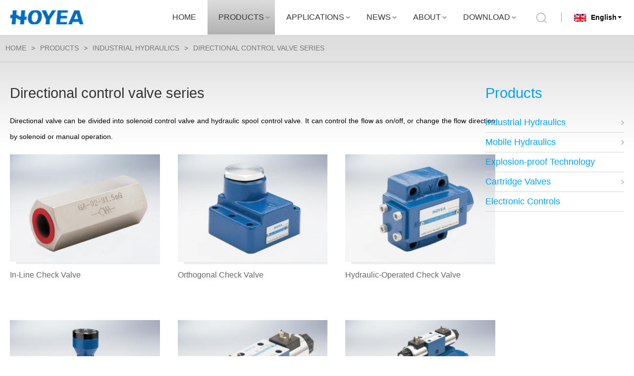

--- FILE ---
content_type: text/html; charset=utf-8
request_url: https://www.hoyea.com/industrial-hydraulic-pressure/directional-control-valve-series/
body_size: 7093
content:
<!DOCTYPE html>
<html lang="zh-CN">
<head>
    <title>China Directional control valve series Manufacturers, Suppliers - HOYEA factory</title>
    <meta name="keywords" content="Directional control valve series, Buy, China, Manufacturers, Suppliers, Factory, High Quality, Brands, Made in China" />
    <meta name="description" content="China HOYEA factory is one of the best Directional control valve series Manufacturers and Suppliers. Buy High Quality Directional control valve series, choose HOYEA Brands, Made in China. The products include conventional hydraulic valves, proportional valves, cartridge valves, flow limiting valves, explosion-proof valves and proportional solenoids, internal gear pumps and pneumatic components." />
    <script>var inquirySummitType = 0;var inquiryLocation = "success.html";</script>
<link rel="canonical" href="https://www.hoyea.com/industrial-hydraulic-pressure/directional-control-valve-series/" />
<link rel="icon" type="image/x-icon" href="//d.hzytb.com/images/20230103/141508/881580.png" type="image/x-icon">
<link rel="shortcut icon" type="image/x-icon" href="//d.hzytb.com/images/20230103/141508/881580.png" type="image/x-icon">

<meta charset="UTF-8" />
<meta http-equiv="X-UA-Compatible" content="IE=edge" />
<meta name="viewport" content="width=device-width, initial-scale=1.0" />
<link href="/templates/9003/css/global.css" rel="stylesheet" type="text/css" />
<link href="/templates/9003/css/animate.min.css" rel="stylesheet" >
<link href="/templates/9003/css/idangerous.swiper.css" rel="stylesheet" type="text/css" />
<link href="/templates/9003/css/style.css?v=1.5" rel="stylesheet">
<link href="/templates/9003/css/ues-base.css" rel="stylesheet" type="text/css" />
<!--[if lt IE 9]>
<script src="https://cdn.jsdelivr.net/npm/html5shiv@3.7.3/dist/html5shiv.min.js"></script>
<script src="https://cdn.jsdelivr.net/npm/respond.js@1.4.2/dest/respond.min.js"></script>
<![endif]-->
<link rel="stylesheet" href="/templates/9003/css/smoothproducts.css">
<script src="/static/js/layui/layui.js"></script>
<style>
.foot-desc-box {display:none;}
.language .lang-cont {
	height: auto;
}

.header .logo {
	padding-top: 17px;
}

.header .logo img {
	max-height: 36px;
}

.contact01 .fadeInRight {
	width: 49%;
}

.contact01 .fadeInRight .ues-inquiry-form .form-item textarea, .contact01 .fadeInRight .ues-inquiry-form .form-item input {
	width: 100%;
}

.ues-inquiry-form .form-item img {
	height: 38px;
}

.fadeInRight {
	z-index: 9;
	width: 280px;
}

.footer .fmain .fnav {
	width: 55%
}
	/*
	.footer .fmain .fnav ul li dl a {font-size:18px;}
	.footer .fmain .fnav ul li ol a span {font-size:16px;}
	.footer .fmain .fnav ul li ol a {font-size:16px;}*/
.footer .fmain .fnav ul li {
	padding-left: 20px;
}

.footer .fmain .fcontact {
	width: 25%
}

.footer .fmain .fnav {
	width: 75%;
}

.footer .fmain .fnav ul li {
	width: auto;
}

.footer .fmain .fnav ul li:nth-child(1) {
	width: 30%;
}

.footer .fmain .fnav ul li:nth-child(2) {
	width: 26%;
}

.footer .fmain .fnav ul li:nth-child(3) {
	width: 20%;
}

.home3 .title a.more {
	padding: 0 10px;
	width: auto;
}

.proCon .op h2 {
	border-bottom: 1px #ccc solid;
	margin-bottom: 20px;
	padding-bottom: 10px;
	color: #00a5eb;
}

.pagination > li > a, .pagination > li > span {
	position: relative;
	float: left;
	padding: 6px 12px !important;
	line-height: 1.42857;
	text-decoration: none;
	background-color: white;
	border: 1px solid #dddddd;
	margin-left: -1px;
}

.pagination > li {
	display: inline;
	border: none !important;
}

.fcontact span {
	font-size: 18px !important
}

.contact li {
	font-size: 16px !important
}

.products ul li dl {
		/*box-shadow:none !important;*/
}

.products ul li {
	height: 300px;
}


.honor .listPic ul li dl {
	overflow: hidden !important;
	position: relative !important;
	margin-bottom: 5px !important;
	border: #eee solid 3px !important;
}

.dl_class {
	height: 600px !important;
}

.certification-box .clearfix li {
	border-bottom: #e0e0e0 solid 1px  !important;
	overflow: hidden  !important;
}

.certification-box .baguetteBox li {
	border-bottom: none !important
}

.certification-box .clearfix  li a {
	line-height: 38px !important;
	position: relative !important;
	display: block
}

.box p {
	margin-bottom: 25px;
}


.honor .listPic ul li h3 {
	font-size: 15px !important;
}

.header .nav>ul>li.nav-DOWNLOAD  .subnav{right:0;transform:translate(15%,0);}

/*适配*/
@media (max-width: 1500px) {
	.header .nav>ul>li>a {
		padding: 0 38px;
	}

	.header .nav>ul>li>a.tit::before, .header .nav>ul>li>a.proTit::before {
		right: 23px;
	}

	.header .nav>ul>li .subnav {
		transform: translate(-40%,0) !important;
	}
}
@media screen and (max-width: 1441px) {
	.wrap {
		width: 100%;
		padding: 0 20px;
	}

	.contact01 .fadeInLeft {
		width: 50%;
	}

	.contact01 .wrap {
		width: 96%;
	}

	.history .wrap {
		width: 95%;
	}

	.fadeInLeft {
		width: 78%
	}

	.footer .fmain .fnav ul li ol a {
		font-size: 14px  !important;
	}

	.footer .fmain .fnav ul li ol a span {
		font-size: 14px  !important;
	}

	.contact li {
		font-size: 14px !important;
	}

	.header .nav>ul>li>a {
		padding: 0 32px;
	}
	.header .nav>ul>li>a.tit::before, .header .nav>ul>li>a.proTit::before {
		right:16px;
	}
	.header .nav>ul>li .subnav {
		transform: translate(-40%,0) !important;
		font-size: 14px;
	}
	.pagination-container {
		position: relative;
		right: 22%;
	}
}
@media (max-width: 1383px) {
	.header .nav>ul>li>a {
		padding: 0 22px;
	}
	.header .nav>ul>li>a.tit::before, .header .nav>ul>li>a.proTit::before {
		right:10px;
	}
}
@media (max-width: 1340px) {
	.fadeInLeft {
		width: 95%;
	}

	.contact01 .fadeInLeft {
		width: 50%;
	}
	.fadeInLeft {
		width: 100%
	}
}
@media screen and (max-width: 1103px) {
	.wrap {
		width: 100%;
		padding: 0 20px;
	}

	.footer .fmain .fcontact {
		width: 100%
	}
	.header .nav>ul>li>a {
		padding: 0 22px;
	}
}
@media screen and (max-width: 1000px) {
	.fadeInRight {
		visibility: unset !important;
	}

	.application .box ul li h3 {
		font-size: 14px;
		margin: 10px 0 20px;
		word-break: keep-all;
		white-space: nowrap;
		overflow: hidden;
		text-overflow: ellipsis;
	}

	.header .nav ul li .subnav a {
		width: 100% !important;
	}
}
@media screen and (max-width: 797px) {

	.four_dl {
		margin-top: 18px !important;
	}
}
</style>
</head>

<body>
<div class="header">
    <div class="logo"><a href="/"><img src="//d.hzytb.com/images/20230411/151542/589308.png" alt="NINGBO HOYEA MACHINERY MANUFACTURE CO.,LTD"></a></div>
    <div class="headRight">
        <div class="nav">
            <ul>
                                <li class=" nav-HOME"><a class="" href="/">HOME</a>
                                </li>
                                <li class=" focus nav-PRODUCTS"><a class="proTit" href="/products.html">PRODUCTS</a>
                                </li>
                                <li class=" nav-APPLICATION"><a class="tit" href="/application/12501.html">APPLICATIONS</a>
                                    <div class="subnav">
                                                <a href="/applicationeningeering/13592.html" title="Eningeering Machinery">Eningeering Machinery</a>
                                                <a href="/applicationmining/13593.html" title="Mining Machinery">Mining Machinery</a>
                                                <a href="/applicationcleaning/13594.html" title="Cleaning Equipment">Cleaning Equipment</a>
                                                <a href="/applicationagricultural/13595.html" title="Agricultural Machinery">Agricultural Machinery</a>
                                                <a href="/applicationmarine/13596.html" title="Marine Machinery">Marine Machinery</a>
                                                <a href="/applicationrubberplastic/13597.html" title="Rubber&amp;Plastic Machines">Rubber&amp;Plastic Machines</a>
                                            </div>
                                </li>
                                <li class=" nav-NEWS"><a class="tit" href="/news.html">NEWS</a>
                                    <div class="subnav">
                                                <a href="/news/1948.html" title="Company News">Company News</a>
                                                <a href="/news/1949.html" title="Industry News">Industry News</a>
                                                <a href="/news/1950.html" title="Exhibition Information">Exhibition Information</a>
                                            </div>
                                </li>
                                <li class=" nav-ABOUT US"><a class="tit" href="/about.html">ABOUT</a>
                                    <div class="subnav">
                                                <a href="/about-13598.html" title="About Hoyea">About Hoyea</a>
                                                <a href="/about-13599.html" title="Plants And Equipments">Plants And Equipments</a>
                                                <a href="/about-13600.html" title="Patents And Certificates">Patents And Certificates</a>
                                                <a href="/about-13601.html" title="Jobs">Jobs</a>
                                                <a href="/about-13602.html" title="Contact Us">Contact Us</a>
                                            </div>
                                </li>
                                <li class=" nav-DOWNLOAD"><a class="tit" href="/download.html">DOWNLOAD</a>
                                    <div class="subnav">
                                                <a href="/download-226.html" title="Industrial Hydraulics">Industrial Hydraulics</a>
                                                <a href="/download-227.html" title="Mobile Hydraulics">Mobile Hydraulics</a>
                                                <a href="/download-228.html" title="Explosion-proof Technology">Explosion-proof Technology</a>
                                                <a href="/download-229.html" title="Cartridge Valves">Cartridge Valves</a>
                                                <a href="/download-230.html" title="Electronic Controls">Electronic Controls</a>
                                            </div>
                                </li>
                            </ul>
        </div>
        <div class="searchBtn"></div>
        <div class="language">
            <div class="lang-title">
                <a class="flex" title="English" href="javascript:;">
                    <img src="/upload/lang/en.gif" alt="English" title="English">
                    <b>English</b>
                </a>
            </div>
            <div class="lang-cont">
                <ul>
                                        <li>
                    <a title="English" href="https://www.hoyea.com">
                        <img src="/upload/lang/en.gif" alt="English" /><b>
                        English</b>
                        </a>
                    </li>
                                            <li>
                    <a title="Espa&ntilde;ol" href="https://es.hoyea.com">
                        <img src="/upload/lang/es.gif" alt="Espa&ntilde;ol" /><b>
                        Espa&ntilde;ol</b>
                        </a>
                    </li>
                                            <li>
                    <a title="русский" href="https://ru.hoyea.com">
                        <img src="/upload/lang/ru.gif" alt="русский" /><b>
                        русский</b>
                        </a>
                    </li>
                                            <li>
                    <a title="fran&ccedil;ais" href="https://fr.hoyea.com">
                        <img src="/upload/lang/fr.gif" alt="fran&ccedil;ais" /><b>
                        fran&ccedil;ais</b>
                        </a>
                    </li>
                                            <li>
                    <a title="Deutsch" href="https://de.hoyea.com">
                        <img src="/upload/lang/de.gif" alt="Deutsch" /><b>
                        Deutsch</b>
                        </a>
                    </li>
                                        </ul>
            </div>
<!--            <a href=""><img src="images/cn.png" alt=""></a>-->
<!--            <a href=""><img src="/templates/9003/images/en.png" alt=""></a>-->
        </div>
    </div>
    <div class="menu-toggle">
        <span></span>
    </div>
</div>
<div class="pronav">
    <div class="box">
        <div class="wrap clearfix">
            <div class="proNavBox">
                <ul>
                                                            <li class="tit">
                        <a href="/industrial-hydraulic-pressure/" class="oBig" data-linkurl="industrial-hydraulic-pressure">Industrial Hydraulics</a>
                        <!--if $voo.child_count gt 0-->
                        <div class="subItem">
                            <ul class="clearfix">
                                                        <li><a href="/industrial-hydraulic-pressure/proportional-valve-series/" title="Proportional valve series" class="gp" data-linkurl="proportional-valve-series">Proportional valve series</a></li>
                                                        <li><a href="/industrial-hydraulic-pressure/relief-valve-series/" title="Relief valve series" class="gp" data-linkurl="relief-valve-series">Relief valve series</a></li>
                                                        <li><a href="/industrial-hydraulic-pressure/flow-control-valve-series/" title="Flow control valve series" class="gp" data-linkurl="flow-control-valve-series">Flow control valve series</a></li>
                                                        <li><a href="/industrial-hydraulic-pressure/directional-control-valve-series/" title="Directional control valve series" class="gp" data-linkurl="directional-control-valve-series">Directional control valve series</a></li>
                                                        <li><a href="/industrial-hydraulic-pressure/cartridge-valve-series/" title="Cartridge valve series" class="gp" data-linkurl="cartridge-valve-series">Cartridge valve series</a></li>
                                                        <li><a href="/industrial-hydraulic-pressure/others/" title="Others" class="gp" data-linkurl="others">Others</a></li>
                                                        <li><a href="/industrial-hydraulic-pressure/internal-gear-pump/" title="Internal gear pump" class="gp" data-linkurl="internal-gear-pump">Internal gear pump</a></li>
                                                        <li><a href="/industrial-hydraulic-pressure/standard-manifolds/" title="Standard manifolds" class="gp" data-linkurl="standard-manifolds">Standard manifolds</a></li>
                                                        </ul>

							<div class="navproBox">
								<ul id="pro_list" class="pro_list">
									
								</ul>
							  </div>

                        </div>
						<!--/if-->
                    </li>
                                        <li class="tit">
                        <a href="/mobile-hydraulics/" class="oBig" data-linkurl="mobile-hydraulics">Mobile Hydraulics</a>
                        <!--if $voo.child_count gt 0-->
                        <div class="subItem">
                            <ul class="clearfix">
                                                        <li><a href="/mobile-hydraulics/double-pilot-operated-check-valve/" title="Double pilot-check valve" class="gp" data-linkurl="double-pilot-operated-check-valve">Double pilot-check valve</a></li>
                                                        <li><a href="/mobile-hydraulics/single-pilot-operated-check-valve/" title="Single pilot-check valve" class="gp" data-linkurl="single-pilot-operated-check-valve">Single pilot-check valve</a></li>
                                                        <li><a href="/mobile-hydraulics/counter-balance-valve/" title="Counter-balance valve" class="gp" data-linkurl="counter-balance-valve">Counter-balance valve</a></li>
                                                        <li><a href="/mobile-hydraulics/relief-valve/" title="Relief valve" class="gp" data-linkurl="relief-valve">Relief valve</a></li>
                                                        <li><a href="/mobile-hydraulics/dual-cross-relief-valves/" title="Dual Cross Relief Valves" class="gp" data-linkurl="dual-cross-relief-valves">Dual Cross Relief Valves</a></li>
                                                        <li><a href="/mobile-hydraulics/2-ways-flow-divider/" title="2 Ways Flow Divider" class="gp" data-linkurl="2-ways-flow-divider">2 Ways Flow Divider</a></li>
                                                        <li><a href="/mobile-hydraulics/sequence-valves/" title="Sequence valves" class="gp" data-linkurl="sequence-valves">Sequence valves</a></li>
                                                        <li><a href="/mobile-hydraulics/double-pump-unloading-valve/" title="Double Pump Unloading Valve" class="gp" data-linkurl="double-pump-unloading-valve">Double Pump Unloading Valve</a></li>
                                                        <li><a href="/mobile-hydraulics/high-pressure-ball-valve/" title="High-pressure ball valve" class="gp" data-linkurl="high-pressure-ball-valve">High-pressure ball valve</a></li>
                                                        <li><a href="/mobile-hydraulics/splite-flow-valve/" title="Splite-Flow Valve" class="gp" data-linkurl="splite-flow-valve">Splite-Flow Valve</a></li>
                                                        <li><a href="/mobile-hydraulics/stroke-control-valve/" title="Stroke control valve" class="gp" data-linkurl="stroke-control-valve">Stroke control valve</a></li>
                                                        <li><a href="/mobile-hydraulics/overturning-valve/" title="Overturning Valve" class="gp" data-linkurl="overturning-valve">Overturning Valve</a></li>
                                                        <li><a href="/mobile-hydraulics/selector-valve/" title="Selector Valve" class="gp" data-linkurl="selector-valve">Selector Valve</a></li>
                                                        </ul>

							<div class="navproBox">
								<ul id="pro_list" class="pro_list">
									
								</ul>
							  </div>

                        </div>
						<!--/if-->
                    </li>
                                        <li class="tit">
                        <a href="/explosion-proof-technology-valve/" class="cBig" data-linkurl="explosion-proof-technology-valve">Explosion-proof Technology</a>
                        <!--if $voo.child_count gt 0-->
                        <div class="subItem">
                            <ul class="clearfix">
                                                        </ul>

							<div class="navproBox">
								<ul id="pro_list" class="pro_list">
									
								</ul>
							  </div>

                        </div>
						<!--/if-->
                    </li>
                                        <li class="tit">
                        <a href="/threaded-cartridge-valve/" class="oBig" data-linkurl="threaded-cartridge-valve">Cartridge Valves</a>
                        <!--if $voo.child_count gt 0-->
                        <div class="subItem">
                            <ul class="clearfix">
                                                        <li><a href="/threaded-cartridge-valve/proportional-valve-series-1/" title="Proportional valve series" class="gp" data-linkurl="proportional-valve-series-1">Proportional valve series</a></li>
                                                        <li><a href="/threaded-cartridge-valve/solenoid-valve-series/" title="Solenoid valve series" class="gp" data-linkurl="solenoid-valve-series">Solenoid valve series</a></li>
                                                        <li><a href="/threaded-cartridge-valve/directional-control-valve-series-1/" title="Directional control valve series" class="gp" data-linkurl="directional-control-valve-series-1">Directional control valve series</a></li>
                                                        <li><a href="/threaded-cartridge-valve/relief-valve-series-1/" title="Relief valve series" class="gp" data-linkurl="relief-valve-series-1">Relief valve series</a></li>
                                                        <li><a href="/threaded-cartridge-valve/flow-control-valve-series-1/" title="Flow control valve series" class="gp" data-linkurl="flow-control-valve-series-1">Flow control valve series</a></li>
                                                        <li><a href="/threaded-cartridge-valve/counter-balance-valve-series/" title="Counter-balance valve series" class="gp" data-linkurl="counter-balance-valve-series">Counter-balance valve series</a></li>
                                                        <li><a href="/threaded-cartridge-valve/coils/" title="Coils" class="gp" data-linkurl="coils">Coils</a></li>
                                                        <li><a href="/threaded-cartridge-valve/cavity/" title="Cavity" class="gp" data-linkurl="cavity">Cavity</a></li>
                                                        </ul>

							<div class="navproBox">
								<ul id="pro_list" class="pro_list">
									
								</ul>
							  </div>

                        </div>
						<!--/if-->
                    </li>
                                        <li class="tit">
                        <a href="/electronic-control-unit/" class="cBig" data-linkurl="electronic-control-unit">Electronic Controls</a>
                        <!--if $voo.child_count gt 0-->
                        <div class="subItem">
                            <ul class="clearfix">
                                                        </ul>

							<div class="navproBox">
								<ul id="pro_list" class="pro_list">
									
								</ul>
							  </div>

                        </div>
						<!--/if-->
                    </li>
                                                                                                                                                            </ul>
            </div>
            <div class="proNavCon">
                <ul class="clearfix">
                                        <li>
                        <a href="/industrial-hydraulic-pressure/" class="imgZoom">
                            <dl><img src="//d.hzytb.com/images/20240223/173244/828792.jpg" alt=""></dl>
                            <h3>Industrial Hydraulics</h3>
                        </a>
                    </li>
                                        <li>
                        <a href="/mobile-hydraulics/" class="imgZoom">
                            <dl><img src="//d.hzytb.com/images/20230304/161235/479683.jpg" alt=""></dl>
                            <h3>Mobile Hydraulics</h3>
                        </a>
                    </li>
                                        <li>
                        <a href="/explosion-proof-technology-valve/" class="imgZoom">
                            <dl><img src="//d.hzytb.com/images/20230304/161251/159242.jpg" alt=""></dl>
                            <h3>Explosion-proof Technology</h3>
                        </a>
                    </li>
                                        <li>
                        <a href="/threaded-cartridge-valve/" class="imgZoom">
                            <dl><img src="//d.hzytb.com/images/20240409/142515/313515.jpg" alt=""></dl>
                            <h3>Cartridge Valves</h3>
                        </a>
                    </li>
                                        <li>
                        <a href="/electronic-control-unit/" class="imgZoom">
                            <dl><img src="//d.hzytb.com/images/20230304/161357/287204.jpg" alt=""></dl>
                            <h3>Electronic Controls</h3>
                        </a>
                    </li>
                                    </ul>
            </div>
        </div>
        <div class="off"></div>
    </div>
</div>
<div class="content">
    <div class="bread"> <div class="wrap">
	<div class="box">
		<div class="layui-breadcrumb ues-breadcrumb" lay-separator=" &gt; ">
			<a href="/">Home</a>
						<a href="/products.html" title="PRODUCTS">PRODUCTS</a>
						<a href="/industrial-hydraulic-pressure/" title="Industrial Hydraulics">Industrial Hydraulics</a>
						<a href="/industrial-hydraulic-pressure/directional-control-valve-series/" title="Directional control valve series">Directional control valve series</a>
					</div>
	</div>
</div>
</div>
    <div class="main wrap products-main" style="min-height:500px;">
        <div class="rightNav wow fadeInRight">
            <dl>Products</dl>
            <ul>
                                <li class="on1"><a title="Industrial Hydraulics" href="/industrial-hydraulic-pressure/" class="tit">Industrial Hydraulics</a>
                                    <div class="subnav" style="display: none;">
                                               <a href="/industrial-hydraulic-pressure/proportional-valve-series/" title="Proportional valve series">Proportional valve series</a>
                                               <a href="/industrial-hydraulic-pressure/relief-valve-series/" title="Relief valve series">Relief valve series</a>
                                               <a href="/industrial-hydraulic-pressure/flow-control-valve-series/" title="Flow control valve series">Flow control valve series</a>
                                               <a href="/industrial-hydraulic-pressure/directional-control-valve-series/" title="Directional control valve series">Directional control valve series</a>
                                               <a href="/industrial-hydraulic-pressure/cartridge-valve-series/" title="Cartridge valve series">Cartridge valve series</a>
                                               <a href="/industrial-hydraulic-pressure/others/" title="Others">Others</a>
                                               <a href="/industrial-hydraulic-pressure/internal-gear-pump/" title="Internal gear pump">Internal gear pump</a>
                                               <a href="/industrial-hydraulic-pressure/standard-manifolds/" title="Standard manifolds">Standard manifolds</a>
                                        </div>
                                    </li>
                                <li class="on1"><a title="Mobile Hydraulics" href="/mobile-hydraulics/" class="tit">Mobile Hydraulics</a>
                                    <div class="subnav" style="display: none;">
                                               <a href="/mobile-hydraulics/double-pilot-operated-check-valve/" title="Double pilot-check valve">Double pilot-check valve</a>
                                               <a href="/mobile-hydraulics/single-pilot-operated-check-valve/" title="Single pilot-check valve">Single pilot-check valve</a>
                                               <a href="/mobile-hydraulics/counter-balance-valve/" title="Counter-balance valve">Counter-balance valve</a>
                                               <a href="/mobile-hydraulics/relief-valve/" title="Relief valve">Relief valve</a>
                                               <a href="/mobile-hydraulics/dual-cross-relief-valves/" title="Dual Cross Relief Valves">Dual Cross Relief Valves</a>
                                               <a href="/mobile-hydraulics/2-ways-flow-divider/" title="2 Ways Flow Divider">2 Ways Flow Divider</a>
                                               <a href="/mobile-hydraulics/sequence-valves/" title="Sequence valves">Sequence valves</a>
                                               <a href="/mobile-hydraulics/double-pump-unloading-valve/" title="Double Pump Unloading Valve">Double Pump Unloading Valve</a>
                                               <a href="/mobile-hydraulics/high-pressure-ball-valve/" title="High-pressure ball valve">High-pressure ball valve</a>
                                               <a href="/mobile-hydraulics/splite-flow-valve/" title="Splite-Flow Valve">Splite-Flow Valve</a>
                                               <a href="/mobile-hydraulics/stroke-control-valve/" title="Stroke control valve">Stroke control valve</a>
                                               <a href="/mobile-hydraulics/overturning-valve/" title="Overturning Valve">Overturning Valve</a>
                                               <a href="/mobile-hydraulics/selector-valve/" title="Selector Valve">Selector Valve</a>
                                        </div>
                                    </li>
                                <li><span></span><a title="Explosion-proof Technology" href="/explosion-proof-technology-valve/">Explosion-proof Technology</a>
                                    </li>
                                <li class="on1"><a title="Cartridge Valves" href="/threaded-cartridge-valve/" class="tit">Cartridge Valves</a>
                                    <div class="subnav" style="display: none;">
                                               <a href="/threaded-cartridge-valve/proportional-valve-series-1/" title="Proportional valve series">Proportional valve series</a>
                                               <a href="/threaded-cartridge-valve/solenoid-valve-series/" title="Solenoid valve series">Solenoid valve series</a>
                                               <a href="/threaded-cartridge-valve/directional-control-valve-series-1/" title="Directional control valve series">Directional control valve series</a>
                                               <a href="/threaded-cartridge-valve/relief-valve-series-1/" title="Relief valve series">Relief valve series</a>
                                               <a href="/threaded-cartridge-valve/flow-control-valve-series-1/" title="Flow control valve series">Flow control valve series</a>
                                               <a href="/threaded-cartridge-valve/counter-balance-valve-series/" title="Counter-balance valve series">Counter-balance valve series</a>
                                               <a href="/threaded-cartridge-valve/coils/" title="Coils">Coils</a>
                                               <a href="/threaded-cartridge-valve/cavity/" title="Cavity">Cavity</a>
                                        </div>
                                    </li>
                                <li><span></span><a title="Electronic Controls" href="/electronic-control-unit/">Electronic Controls</a>
                                    </li>
                            </ul>
        </div>
        <div class="products wow fadeInLeft">
            <div class="ntitle"><h2>Directional control valve series</h2>
<!--                <a href="" class="download">PDF样本下载</a>-->
            </div>
						<div class="category-desc" style="padding-bottom: 20px;">
				<p style="text-align: justify; line-height: 2;"><span style="color: #000000; font-family: arial, helvetica, sans-serif; font-size: 14px;">Directional valve can be divided into solenoid control valve and hydraulic spool control valve. It can control the flow as on/off, or change the flow direction by solenoid or manual operation.</span></p>			</div>
			            <div class="box">
                <ul class="clearfix">
                                        <li>
                        <a href="/directional-control-valve-series/in-line-check-valve" class="imgZoom">
                            <dl><img src="//d.hzytb.com/images/20230417/144834/629584.jpg?imageView2/1/w/304/h/219" alt=""></dl>
                            <h3>In-Line Check Valve</h3>
                        </a>
                    </li>
                                        <li>
                        <a href="/directional-control-valve-series/orthogonal-check-valve" class="imgZoom">
                            <dl><img src="//d.hzytb.com/images/20230309/104734/147638.jpg?imageView2/1/w/304/h/219" alt=""></dl>
                            <h3>Orthogonal Check Valve</h3>
                        </a>
                    </li>
                                        <li>
                        <a href="/directional-control-valve-series/hydraulic-operated-check-valve" class="imgZoom">
                            <dl><img src="//d.hzytb.com/images/20230309/103726/914995.jpg?imageView2/1/w/304/h/219" alt=""></dl>
                            <h3>Hydraulic-Operated Check Valve</h3>
                        </a>
                    </li>
                                        <li>
                        <a href="/directional-control-valve-series/prefill-valve" class="imgZoom">
                            <dl><img src="//d.hzytb.com/images/20230309/102959/462662.jpg?imageView2/1/w/304/h/219" alt=""></dl>
                            <h3>Prefill Valve</h3>
                        </a>
                    </li>
                                        <li>
                        <a href="/directional-control-valve-series/electrical-operated-directional-control-valve" class="imgZoom">
                            <dl><img src="//d.hzytb.com/images/20230309/101212/989824.jpg?imageView2/1/w/304/h/219" alt=""></dl>
                            <h3>Electrical Operated Directional Control Valve</h3>
                        </a>
                    </li>
                                        <li>
                        <a href="/directional-control-valve-series/electro-hydraulic-directional-control-valve" class="imgZoom">
                            <dl><img src="//d.hzytb.com/images/20230309/090847/485869.jpg?imageView2/1/w/304/h/219" alt=""></dl>
                            <h3>Electro-hydraulic Directional Control Valve</h3>
                        </a>
                    </li>
                                        <li>
                        <a href="/directional-control-valve-series/manual-operated-directional-control-valve" class="imgZoom">
                            <dl><img src="//d.hzytb.com/images/20230308/171704/187929.jpg?imageView2/1/w/304/h/219" alt=""></dl>
                            <h3>Manual operated Directional Control Valve</h3>
                        </a>
                    </li>
                                        <li>
                        <a href="/directional-control-valve-series/hydraulic-operated-directional-control-valve" class="imgZoom">
                            <dl><img src="//d.hzytb.com/images/20230308/170220/163006.jpg?imageView2/1/w/304/h/219" alt=""></dl>
                            <h3>Hydraulic-operated Directional Control Valve</h3>
                        </a>
                    </li>
                                        <li>
                        <a href="/directional-control-valve-series/wate-proof-electrical-operated-directional-control-valve" class="imgZoom">
                            <dl><img src="//d.hzytb.com/images/20230308/155755/884497.jpg?imageView2/1/w/304/h/219" alt=""></dl>
                            <h3>Wate-proof Electrical Operated Directional Control Valve</h3>
                        </a>
                    </li>
                                        <li>
                        <a href="/directional-control-valve-series/modular-check-valve" class="imgZoom">
                            <dl><img src="//d.hzytb.com/images/20230308/153816/123137.jpg?imageView2/1/w/304/h/219" alt=""></dl>
                            <h3>Modular Check Valve</h3>
                        </a>
                    </li>
                                        <li>
                        <a href="/directional-control-valve-series/modular-pilot-operated-check-valve" class="imgZoom">
                            <dl><img src="//d.hzytb.com/images/20230308/151023/370634.jpg?imageView2/1/w/304/h/219" alt=""></dl>
                            <h3>Modular Pilot-operated Check Valve</h3>
                        </a>
                    </li>
                                        <li>
                        <a href="/directional-control-valve-series/solenoid-valve-with-hand-control" class="imgZoom">
                            <dl><img src="//d.hzytb.com/images/20230308/145658/261271.jpg?imageView2/1/w/304/h/219" alt=""></dl>
                            <h3>Solenoid Valve With Hand Control</h3>
                        </a>
                    </li>
                                    </ul>
            </div>
        </div>
        <div class="pagination-container turn_page">
            <ul class="pagination"><li class="disabled"><span>&laquo;</span></li> <li class="active"><span>1</span></li><li><a href="/industrial-hydraulic-pressure/directional-control-valve-series/?type=list&amp;page=2">2</a></li> <li><a href="/industrial-hydraulic-pressure/directional-control-valve-series/?type=list&amp;page=2">&raquo;</a></li></ul>        </div>
    </div>
</div>
<div class="footer">
    <div class="fmain">
        <div class="wrap clearfix">
            <div class="fnav">
                <ul class="clearfix">
                    <li>
                        <dl><a href="">Products</a></dl>
                        <ol>
                                                        <a title="Industrial Hydraulics" href="/industrial-hydraulic-pressure/">Industrial Hydraulics</a>
                                                        <a title="Mobile Hydraulics" href="/mobile-hydraulics/">Mobile Hydraulics</a>
                                                        <a title="Explosion-proof Technology" href="/explosion-proof-technology-valve/">Explosion-proof Technology</a>
                                                        <a title="Cartridge Valves" href="/threaded-cartridge-valve/">Cartridge Valves</a>
                                                        <a title="Electronic Controls" href="/electronic-control-unit/">Electronic Controls</a>
                                                    </ol>
                    </li>
                    <li>
                        <dl><a href="">Applications</a></dl>
                        <ol>
                                                            <a href="/application.html?cid=13592"><span>Eningeering Machinery</span></a>
                                                            <a href="/application.html?cid=13593"><span>Mining Machinery</span></a>
                                                            <a href="/application.html?cid=13594"><span>Cleaning Equipment</span></a>
                                                            <a href="/application.html?cid=13595"><span>Agricultural Machinery</span></a>
                                                            <a href="/application.html?cid=13596"><span>Marine Machinery</span></a>
                                                            <a href="/application.html?cid=13597"><span>Rubber&amp;Plastic Machines</span></a>
                                                        
                        </ol>
                    </li>
                    <li>
                        <dl><a href="">News</a></dl>
                        <ol>
                                                        <a href="/news/1948.html">Company News</a>
                                                        <a href="/news/1949.html">Industry News</a>
                                                        <a href="/news/1950.html">Exhibition Information</a>
                                                    </ol>
                    </li>
                    <li>
                        <dl><a href="">About Us</a></dl>
                        <ol>
                                                        <a href="/about-13598.html" title="About Hoyea"><span>About Hoyea</span></a>
                                                        <a href="/about-13599.html" title="Plants And Equipments"><span>Plants And Equipments</span></a>
                                                        <a href="/about-13600.html" title="Patents And Certificates"><span>Patents And Certificates</span></a>
                                                        <a href="/about-13601.html" title="Jobs"><span>Jobs</span></a>
                                                        <a href="/about-13602.html" title="Contact Us"><span>Contact Us</span></a>
                                                    </ol>
                    </li>
                </ul>
            </div>
            <div class="fcontact">
                <span style="color: #000; font-size: 18px;">NINGBO HOYEA MACHINERY MANUFACTURE CO.,LTD</span><br>
                <ul class="contact">
                                <li class="foot-addr">Address:LIXIE VILLAGE, HENGXI TOWN, YINZHOU DISTRICT, NINGBO, ZHEJIANG, CHINA</li>
                                <li class="foot-email">E-mail: <a href="/cdn-cgi/l/email-protection#1261737e7761527a7d6b77733c717d7f" class="clickLog" data-position="bottom" data-type="email"><span class="__cf_email__" data-cfemail="0f7c6e636a7c4f6760766a6e216c6062">[email&#160;protected]</span></a></li>
                                    <li class="foot-phone">Tel: 0574-88068517</li>
                                        <li class="foot-fax">Fax: 0574-83086082</li>
                                        <li class="foot-phone">Phone: +86-13757480317</li>
                                        <li class="foot-phone">Website: www.hoyea.com</li>
                                    </ul>
            </div>
            <div class="foot-desc-box" style="clear:both;padding-top:50px;text-align: center;">HOYEA, established in 1993, is an innovative modern enterprise, and is a leader in the field of fluid power transmission & control in China. Our company mainly produces Screw-in Cartridge valves, proportional valves, explosion isolation valves, and hydraulic systems, etc.</div>
            <div class="gotop"></div>
        </div>
    </div>
    <div class="copyright">
        <div class="wrap clearfix">
            <div class="copyright_l">Copyright© Ningbo Hoyea Machinery Manufacture Co.,Ltd. All Rights Reserved. | Professional Manufacturer Of Proportional Valves, Cartridge Valves</div>
            <div class="copyright_r"><a href="">Site Map</a>　|　<a href="">Privacy and Data Protection Policy</a></div>
        </div>
    </div>
</div>
<!--搜索框 开始-->
<div class="search-dialog-box">
    <div class="black"></div>
    <div class="search-dialog">
        <form action="/products.html" method="GET">
            <input type="text" placeholder="Search here" name="wd" autocomplete="off">
            <input type="submit" value="">
        </form>
    </div>
</div>
<!--<link rel="stylesheet" href="/static/fonts/iconfont.css" />
<link rel="stylesheet" href="/templates/9003/css/im.css" />
<div class="im">
	<label class="im-l" for="select"><i class="iconfont icon-message"></i></label>
	<input type="checkbox" id="select">
	<div class="box">
		<ul>
						<li><a class="im-list clickLog" href="https://wpa.qq.com/msgrd?v=3&amp;uin=sales@hoyea.com&amp;menu=yes" title="QQ" target="_blank" data-position="contact" data-type="QQ"><img style="width:25px;" src="//d.hzytb.com/images/20220115/174855/794293.png"><span>HOYEA</span></a></li>
					</ul>
	</div>
</div>-->

<script data-cfasync="false" src="/cdn-cgi/scripts/5c5dd728/cloudflare-static/email-decode.min.js"></script><script src="/templates/9003/js/idangerous.swiper.min.js"></script>
<script src="/templates/9003/js/jquery.min.js" type="text/javascript"></script>
<script src="/static/js/customer_site.js?site=535165"></script>
<script src="/static/js/common.js"></script>
<script src="/templates/9003/js/jquery.countup.min.js" type="text/javascript"></script>
<script src="/templates/9003/js/jquery.waypoints.min.js" type="text/javascript"></script>
<script src="/templates/9003/js/wow.min.js" type="text/javascript"></script>
<script src="/templates/9003/js/main.js?v=1.2" type="text/javascript"></script>
<script src="/templates/9003/js/smoothproducts.min.js"></script>
<script defer src="https://static.cloudflareinsights.com/beacon.min.js/vcd15cbe7772f49c399c6a5babf22c1241717689176015" integrity="sha512-ZpsOmlRQV6y907TI0dKBHq9Md29nnaEIPlkf84rnaERnq6zvWvPUqr2ft8M1aS28oN72PdrCzSjY4U6VaAw1EQ==" data-cf-beacon='{"version":"2024.11.0","token":"012669d975e54eb19b85e96a61aa39be","r":1,"server_timing":{"name":{"cfCacheStatus":true,"cfEdge":true,"cfExtPri":true,"cfL4":true,"cfOrigin":true,"cfSpeedBrain":true},"location_startswith":null}}' crossorigin="anonymous"></script>
</body>
</html>


--- FILE ---
content_type: text/css
request_url: https://www.hoyea.com/templates/9003/css/style.css?v=1.5
body_size: 8709
content:
@charset "utf-8";
/* CSS Document */
/* @import url('https://fonts.googleapis.com/css?family=Noto+Sans+SC:100,300,400,500,700,900'); */
* {-webkit-box-sizing: border-box;-moz-box-sizing: border-box;box-sizing: border-box; padding: 0; margin: 0;}
body{ font-size: 16px; color: #666; overflow-x: hidden; font-family:"Microsoft YaHei",'微软雅黑',sans-serif;}
ul,li,ol,dl,dt,dd,p,h1,h2,h3,h4,h5,h6,header,footer{ list-style: none; padding: 0; margin: 0; display: block;}
input,textarea,select{ outline:none; font-family:"Microsoft YaHei",微软雅黑, sans-serif; }
::-webkit-input-placeholder {color: #999;}
::-moz-placeholder {color: #999;}
:-ms-input-placeholder {color: #999;}

a { text-decoration: none; color:#666; transition: color 0.56s ease;}
a:hover{ color: #2c70b8;}

.clearfix:after{content:"";height:0;line-height:0;display:block;visibility:hidden;clear:both}
.clearfix{zoom:1;}
.clear{ clear:both}
.overflow{overflow-y:hidden;}

.fl{float: left;}
.fr{float: right;}

/* 水平镜像翻转 */
.mirrorRotateLevel img{transition: all .4s;-webkit-transition: all .4s;}
.mirrorRotateLevel:hover img {-moz-transform:scaleX(-1);-webkit-transform:scaleX(-1);-o-transform:scaleX(-1);transform:scaleX(-1);/*兼容IE*/ filter:FlipH;}
/*图片放大*/
.imgZoom img{transition: all .4s;-webkit-transition: all .4s;}
.imgZoom:hover img{transform:scale(1.1, 1.1); -webkit-transform:scale(1.1, 1.1);}
/*图片旋转*/
.imgRotate img{-webkit-transition:-webkit-transform 2s ease-out;-moz-transition:-moz-transform 2s ease-out;-o-transition:-o-transform 2s ease-out;-ms-transition:-ms-transform 2s ease-out;}
.imgRotate img:hover{-webkit-transform:rotateZ(360deg);-moz-transform:rotateZ(360deg);-o-transform:rotateZ(360deg);-ms-transform:rotateZ(360deg);transform:rotateZ(360deg);}
/*按钮鼠标经过变暗*/
.wlp-button:hover{filter:alpha(opacity=90);background-image:-webkit-linear-gradient(transparent,rgba(0,0,0,.05) 40%,rgba(0,0,0,.1))!important;background-image:linear-gradient(transparent,rgba(0,0,0,.05) 40%,rgba(0,0,0,.1))!important;}
/*鼠标经过有阴影*/
.wlp-shadow:hover{box-shadow: 0 0 20px rgba(0,0,0,0.3)!important;}
/*鼠标经过上浮并加阴影*/
.wlp-flow-shadow{-webkit-transition:all .5s;transition:all .5s;}
.wlp-flow-shadow:hover{transform:translate3d(0, -5px, 0);-webkit-transform:translate3d(0, -8px, 0);-webkit-box-shadow:0 0px 10px #e9e9e9;box-shadow:0 0px 10px rgba(0,0,0,.7);}
/*图片经过遮罩*/
.wlp-filter:hover img{ filter:alpha(opacity=70); -moz-opacity:0.7; -webkit-opacity: 0.7; opacity: 0.7;}

img{ display: inline-block; vertical-align:middle;max-width:100%;max-height:100%;height: auto; border: none;}

.wrap{ width: 1300px; margin: 0 auto;}


body {padding-top: 70px;}
/*顶部*/
.header{ width: 100%; height:70px; background: #fff; box-shadow: 0 0 5px rgba(0,0,0,.1); padding: 0 80px;  position: relative; z-index: 1111;position: fixed;top:0;transition: all 0.25s ease 0s;}
.header .logo{ float: left; padding-top: 20px;transition: all 0.25s ease 0s;}
.header .logo img {max-height: 28px;}
.header .headRight{ float: right;}
.header .nav{ float: left; margin-right: 30px;}
.header .nav>ul>li{float: left; position: relative; margin-right: 1px;}
.header .nav>ul>li.focus a{background:url(../images/navBg.jpg) repeat-x center;}
.header .nav>ul>li>a{ font-size: 16px; color: #333; line-height: 70px; padding: 0 48px; display: block; position: relative;transition: all 0.25s ease 0s;}
.header .nav>ul>li>a.tit::before,.header .nav>ul>li>a.proTit::before{content: ""; width: 9px; height: 5px; background:url(../images/icon01.png) no-repeat center; position: absolute; right: 33px; top: 50%; margin-top: -2px;}
.header .nav>ul>li>a:hover{ background:url(../images/navBg.jpg) repeat-x center;}
.header .nav>ul>li .subnav{ height: 84px; line-height: 50px; position: absolute; top: 70px; display: none; white-space: nowrap; transform: translate(-50%,0);}
.header .nav ul li .subnav::after{ content: ""; width: 5000px; height: 50px; background: #fff; border-top: 1px solid #dddfeb;  position: absolute; left: -2500px; top: 0;}
.header .nav>ul>li:hover>a{background:url(../images/navBg.jpg) repeat-x center;}
.header .nav>ul>li:hover .subnav{ display: block;}
.header .nav ul li:hover .subnav a{ background: none;}
.header .nav ul li .subnav a{ padding:0 20px; line-height: 50px; position: relative; z-index: 11; display: inline-block;}
.header .nav ul li .subnav a:hover{ color: #2c70b8;}
.header .searchBtn{ float: left; width: 20px; height: 20px; background:url(../images/icon02.png) no-repeat center; margin-top: 26px; margin-right: 30px; cursor: pointer;background-size: cover;transition: all 0.25s ease 0s;}
/*.header .lang{ float: left;  padding-left: 25px; margin-top: 30px; border-left: 1px solid #999999;}*/
/*.header .lang a{ margin-right: 5px;}*/
.header .menu-toggle{display: none;}


.header.cur{ height: 50px;}
.header.cur .logo{ padding-top: 11px;}
.header.cur .nav>ul>li>a{ line-height: 50px;}
.header.cur .nav>ul>li .subnav{ top: 50px;}
.header.cur .searchBtn{ margin-top: 15px;}
.header.cur .lang{margin-top: 12px;}

.pronav{ padding: 0 50px 25px; display: none;}
.pronav .box{ background: #f5f5f5; box-shadow: 0 0 15px rgba(0,0,0,.3); overflow: hidden;position: relative;}
.pronav .box .off{ width: 18px; height: 18px; background:url(../images/icon16.png) no-repeat center; position: absolute; right: 20px; top: 20px; cursor: pointer;}
.pronav .box .wrap{ position: relative;}
.pronav .proNavBox{ width: 30%; background:-webkit-linear-gradient(left,#f5f5f5,#d3d4d3); background: linear-gradient(left,#f5f5f5,#d3d4d3); padding-top: 70px; padding-bottom: 9999px; margin-bottom: -9999px; float: left;}
.pronav .proNavBox ul>li{ line-height: 60px; border-bottom: 1px solid #cdcece;}
.pronav .proNavBox ul>li>a{ font-size: 18px; color: #333; display: block; padding-left: 40px;}
.pronav .proNavBox ul>li>a:hover,.pronav .proNavBox>ul>li.cur>a{ background: #1e50b5 url(../images/icon15.png) no-repeat right 40px center; color: #fff;}
.pronav .proNavBox ul li .subItem{ width: 70%; height: 100%; padding-top: 70px; position: absolute; left: 30%; top: 0; z-index: 22; background:-webkit-linear-gradient(left,#ffffff,#f2f2f2); display: none;overflow: auto}
.pronav .proNavBox ul li .subItem>ul{ width: 40%; float: left;}
.pronav .proNavBox ul li .subItem>ul>li{ line-height: 44px; border-bottom: none;}
.pronav .proNavBox ul li .subItem>ul>li>a{ font-size: 16px; color: #666; position: relative; padding: 0 50px;}
.pronav .proNavBox ul li .subItem>ul>li>a:hover{ background: #1e50b5 url(../images/icon15.png) no-repeat right 40px center; color: #fff;}
.pronav .proNavBox ul li .subItem>ul>li>a::after{ content: ""; width: 75%; height: 1px; background: #cdcece; position: absolute; left: 50px; bottom: -1px;}

.pronav .proNavBox ul li .subItem .navproBox{ width: 60%; padding-left: 50px; height:88%; overflow-y:auto; float: left;}
.pronav .proNavBox ul li .subItem .navproBox>ul>li{ width: 50%; padding: 0 20px; border-bottom: none; float: left;}
.pronav .proNavBox ul li .subItem .navproBox ul li a{ display: block;  border-bottom: #cecece solid 1px; padding: 10px 0; overflow: hidden;}
.pronav .proNavBox ul li .subItem .navproBox ul li dl{ width: 54px; height: 38px; position: relative; float: left;}
.pronav .proNavBox ul li .subItem .navproBox ul li dl img{ position:absolute;top:0;bottom:0;left:0;right:0;width: 100%; height: 100%; margin:auto;}
.pronav .proNavBox ul li .subItem .navproBox ul li h3{ height: 38px; line-height: 1.2; font-size: 13px; font-weight: 200; padding:4px 4px 4px 10px; display: flex; align-items:center; }
.pronav .proNavBox ul li .subItem .navproBox ul li h3 span{display: -webkit-box; -webkit-box-orient: vertical; -webkit-line-clamp: 2; overflow: hidden;}
.pronav .proNavBox ul li .subItem .navproBox ul li a:hover{ background:none;}
.pronav .proNavBox ul li .subItem .navproBox ul li a:hover h3{ background: #1e50b5; color: #fff; }

.pronav .proNavCon{ width: 70%; background:-webkit-linear-gradient(left,#ffffff,#f5f5f5); background: linear-gradient(left,#ffffff,#f5f5f5); float: right; padding:50px 0 20px 90px;}
.pronav .proNavCon ul{ margin: 0 -28px;}
.pronav .proNavCon ul li{ width: 33.33%; padding: 0 28px; margin-bottom: 20px; float: left;}
.pronav .proNavCon ul li a{display: block; overflow: hidden;}
.pronav .proNavCon ul li dl{ padding-bottom: 71.8%; position: relative; overflow: hidden;}
.pronav .proNavCon ul li dl img{ position:absolute;top:0;bottom:0;left:0;right:0;width: 100%; height: 100%; margin:auto;}
.pronav .proNavCon ul li h3{ font-size: 15px; font-weight: normal; color: #2c70b8; margin-top: 5px; text-align: center; overflow: hidden;  text-overflow:ellipsis;  white-space: nowrap;}

/*首页bannner*/
.banner {height:615px; position: relative; width: 100%;}
.banner .swiper-container{ width:100%; height:615px; overflow:hidden;}
.banner .swiper-container .swiper-slide{width:100%; height: 615px; background-position:center; background-repeat: no-repeat; background-size: cover;}
.banner .swiper-container .swiper-slide a{width:100%; height: 615px;display: block;}
.banner .pagination {position: absolute;z-index: 20;bottom:30px;width: 100%;text-align: center;}
.banner .swiper-pagination-switch {display: inline-block; width:16px; height: 16px; background:#fff; margin: 0 4px; border-radius: 10px; cursor: pointer;}
.banner .swiper-active-switch { background: #2c70b8; border: #fff solid 2px; opacity: 1;}

.neibanner{ width: 100%; height:365px; background-position:center; background-repeat: no-repeat; background-size: cover; }

.home01{ background:url(../images/homeBg.jpg) repeat-x center top; padding: 50px 0;}
.home01 ul{ margin: 0 -21px;}
.home01 ul li{ width: 33.33%; padding: 0 21px; float: left;}
.home01 ul li a{display: block;}
.home01 ul li dl{overflow: hidden; padding-bottom:61.728%; position: relative;}
.home01 ul li dl img{ position:absolute;top:0;bottom:0;left:0;right:0;width: 100%; height: 100%; margin:auto;}
.home01 ul li h3{ font-size: 23px; font-weight: normal; line-height: 1; color: #000; margin: 10px 0;}
.home01 ul li ol{ font-size: 15px;line-height: 1.4; color: #999; display: -webkit-box;  -webkit-box-orient: vertical; -webkit-line-clamp: 2; overflow: hidden;}
.home01 ul li dt{ color: #1e50b6; font-size: 15px; background:url(../images/icon03.png) no-repeat 105px center; margin-top: 20px;transition: background 0.56s ease; text-transform: uppercase;}
.home01 ul li a:hover dt{background:url(../images/icon03.png) no-repeat 100px center;}

.home2{ background: #eee; padding: 80px 0;}
.home2 .home2_l{ width: 70%; float: left;}
.home2 .home2_l .title{margin-bottom: 25px;}
.home2 .home2_l .title h2{ font-size: 40px; color: #000; font-weight: normal; padding-bottom: 22px; position: relative;}
.home2 .home2_l .title h2::after{ content: ""; width: 35px; height: 5px; background: #1e50b6; position: absolute; left: 0; bottom: 0;}
.home2 .home2_l .box{ line-height: 1.6; padding-bottom: 30px;}
.home2 .home2_l a.more{background: #fff; border-left: 5px solid #1e50b6; line-height: 35px; text-align: center; display: inline-block; position: relative; z-index: 11;    padding: 0 10px;
    z-index: 11;
    text-decoration: none;}
.home2 .home2_l a.more span{ position: relative; z-index: 11;}
.home2 .home2_l a.more:hover{ color: #fff;}
.home2 .home2_l a.more::after{ content: ""; width: 0; height: 35px; background: #1e50b6; position: absolute; left: 0; top: 0; transition: width 0.56s ease;}
.home2 .home2_l a.more:hover::after{ width:100%;}
.home2 .home2_r{ width: 330px; float: right; padding-top: 100px;}
.home2 .home2_r ul{ overflow: hidden;}
.home2 .home2_r ul li{ width: 50%; height: 150px; text-align: center; padding: 20px; border-top: 1px solid #d4d4d4; border-left: 1px solid #d4d4d4; margin-top: -1px; margin-left: -1px; float: left;}
.home2 .home2_r ul li dl{ color: #999; font-size: 15px; margin-top: 15px;}
.home2 .home2_r ul li dl b{ color: #000; font-size:32px;}
.home2 .home2_r ul li p{ color: #999; font-size:15px;}

.home3{ padding: 70px 0;}
.home3 .title{margin-bottom: 25px; overflow: hidden;}
.home3 .title h2{font-size: 40px; color: #000; font-weight: normal; line-height: 1.2; float: left;text-transform: uppercase;}
.home3 .title a.more{ width: 120px; background: #e7e7e7; border-left: 5px solid #1e50b6; line-height: 35px; text-align: center; display: block; position: relative; z-index: 11;  float: right;}
.home3 .title a.more span{ position: relative; z-index: 11;}
.home3 .title a.more:hover{ color: #fff;}
.home3 .title a.more::after{ content: ""; width: 0; height: 35px; background: #1e50b6; position: absolute; left: 0; top: 0; transition: width 0.56s ease;}
.home3 .title a.more:hover::after{ width:100%;}
.home3 .box{}
.home3 .box ul{ margin: 0 -10px;}
.home3 .box ul li{ width: 33.33%; padding: 0 10px; float: left;}
.home3 .box ul li a{display: block;}
.home3 .box ul li dl{overflow: hidden; padding-bottom: 57.619%; position: relative;}
.home3 .box ul li dl img{ position:absolute;top:0;bottom:0;left:0;right:0;width: 100%; height: 100%; margin:auto;}
.home3 .box ul li span{ font-size: 16px; color: #1e50b6; line-height: 2;}
.home3 .box ul li h3{ height: 44px; font-size: 18px; color: #333; font-weight: normal; line-height: 22px; margin-bottom: 5px;}
.home3 .box ul li dt{ font-size: 15px; color: #999;  line-height: 1.3; display: -webkit-box; -webkit-box-orient: vertical; -webkit-line-clamp: 2; overflow: hidden;}
.home3 .box ul li a:hover h3{color: #1e50b6;}
.home3 .box ul li a:hover dt{color: #1e50b6;}

.ntitle{ margin-bottom: 25px; overflow: hidden;}
.ntitle h2{ font-size: 29px; color: #333; font-weight: normal; line-height: 1; float: left;}
.ntitle .download{ width: 200px; height: 40px; color: #333; line-height: 36px; padding-left: 45px; border:#d3d3d3 solid 2px; background:url(../images/icon12.png) no-repeat 13px center; position: relative; float: right;}
.ntitle .download::before{ content: ""; width: 12px; height: 12px; background:url(../images/icon13.png) no-repeat center; position: absolute; right: 14px; top: 12px;}
.ntitle .download:hover{ background: #f2f2f2 url(../images/icon12.png) no-repeat 13px center;}

.content{background:#fff url(../images/icon09.png) repeat-x left top;}
.bread{ line-height: 55px; border-bottom: 1px solid #c8c8c8; margin-bottom: 48px;}
.bread .box{ margin-left: -15px;}
.bread a{ margin: 0 15px;}

.main{ position: relative; padding-right: 315px;}
.rightNav{ width: 230px; position: absolute; right: 0; top: 0;}
.rightNav dl{ font-size: 29px; color: #00a5eb; line-height: 1; margin-bottom: 25px;}
.rightNav ul li a{ font-size: 18px; line-height: 39px; color: #00a5eb; border-bottom: #d6d6d6 solid 1px; display: block;}
.rightNav ul li a.tit{ background:url(../images/icon10.png) no-repeat right center;}
.rightNav ul li.on a.tit{background:url(../images/icon11.png) no-repeat right center;}
.rightNav ul li .subnav{ display:none; padding: 5px 0 20px;}
.rightNav ul li .subnav a{ font-size: 14px; color: #666; line-height: 26px; border: none;}
.rightNav ul li .subnav a:hover,.rightNav ul li .subnav a.cur{color: #00a5eb;}

.products ul{ margin: 0 -18px;}
.products ul li{ width: 33.33%; padding: 0 18px; margin-bottom: 35px; float: left;}
.products ul li a{display: block; overflow: hidden;}
.products ul li dl{ padding-bottom: 71.8%; position: relative; overflow: hidden; box-shadow: 12px 5px 0 #eee;}
.products ul li dl img{ position:absolute;top:0;bottom:0;left:0;right:0;width: 100%; height: 100%; margin:auto;}
.products ul li h3{ font-size: 16px; font-weight: normal; margin-top: 15px;}

.proview{}
.proview .proHead{ margin-bottom: 50px;}
.proview .proHead .sp-wrap::before{ content: ""; width: 32px; height: 32px; background:url(../images/icon14.png) no-repeat center; position: absolute; right: 20px; bottom: 30px; z-index: 11;}
.proview .proHead .proHead-r{ padding-left: 520px;}
.proview .proHead .proHead-r h1{ font-size: 23px; color: #00a5eb; font-weight: normal; line-height: 1; margin-bottom: 25px;}
.proview .proHead .proHead-r .proJJ{min-height: 160px; font-size: 15px; line-height: 25px; overflow: hidden; margin-bottom: 23px;}
.proview .proHead .proHead-r .download{ width: 200px; height: 40px; color: #333; line-height: 36px; padding-left: 45px; border:#d3d3d3 solid 2px; background:#f2f2f2 url(../images/icon12.png) no-repeat 13px center; position: relative; display: block; }
.proview .proHead .proHead-r .download::before{ content: ""; width: 12px; height: 12px; background:url(../images/icon13.png) no-repeat center; position: absolute; right: 14px; top: 12px;}
.proview .proHead .proHead-r .download:hover{ background: #ddd url(../images/icon12.png) no-repeat 13px center;}

.proCon .tit{ margin-bottom: 15px; overflow: hidden;}
.proCon .tit h3{ font-size: 18px; color: #00a5eb; font-weight: normal; float: left;}
.proCon .tit p{ float: right; font-size: 15px; color: #999999;}
.proCon .box{ margin-bottom: 50px;}

.text{ font-size: 15px; line-height: 24px;}
.about .text{ font-size: 16px; line-height: 1.9;}

.application .box ol{ color: #00a5eb; font-size: 15px; margin-bottom: 20px;}
.application .box ul{ overflow: hidden; margin: 0 -20px;}
.application .box ul li{ width: 50%; padding: 0 20px; float: left;}
.application .box ul li dl{ overflow: hidden;}
.application .box ul li h3{ font-weight: normal; font-size: 16px; margin: 10px 0 20px;}

.news{}
.news ul{ overflow: hidden;}
.news ul li{ border: #dddddd solid 1px; overflow: hidden; box-shadow: 5px 5px 0 #eee; margin-bottom: 24px;}
.news ul li a{ padding: 40px 30px; display: block; overflow: hidden;}
.news ul li dl{ width: 326px; overflow: hidden; float: left;}
.news ul li ol{ padding-left: 360px;}
.news ul li ol h3{ font-size: 18px; color: #333; font-weight: normal; line-height: 1; overflow: hidden; text-overflow:ellipsis; white-space: nowrap; margin-bottom: 20px;}
.news ul li ol dt{ font-size: 15px; color: #999; line-height: 20px; display: -webkit-box; -webkit-box-orient: vertical; -webkit-line-clamp: 4; overflow: hidden; margin-bottom: 20px;}
.news ul li ol dd{  color: #00a5eb; line-height: 20px; margin-bottom: 10px; }
.news ul li ol span{float: right; line-height: 1;}
.news ul li a:hover{ background: #eee;}

.newsview{}
.newsview .newsHead{ margin-bottom: 30px;}
.newsview .newsHead h1{ font-size: 29px; color: #333; font-weight: normal; line-height: 1.2; margin-bottom: 15px;}
.newsview .box{ padding: 40px 50px; border: #dddddd solid 1px; border-bottom: none; line-height: 2;}
.newsview .box .back{ text-align: right; padding-top: 30px;}
.newsview .box .back a{ color: #00a5eb;}
.newsview .newspage{ background: #f4f4f4; border: #dddddd solid 1px; border-top: none; padding: 20px 50px;}
.newsview .newspage a{display: block; color: #00a5eb; line-height: 1.6;overflow: hidden; text-overflow:ellipsis; white-space: nowrap; }
.newsview .newspage a:hover{ text-decoration: underline;}

.history{ background: #f0f0f0; padding: 60px 0; margin-top: 70px;}
.history .box{ position: relative; margin-top: 70px;}
.history .box::after{ content: ""; width: 100%; height: 2px; background: #ccc; position: absolute; left: 0; top: 55px;}
.history .box .arrow-left,.history .box .arrow-right{ width: 45px; height: 45px; position: absolute; top: 33px;}
.history .box .arrow-left{ left: -66px; background:url(../images/arrow-left.png) no-repeat center;}
.history .box .arrow-right{ right: -66px; background:url(../images/arrow-right.png) no-repeat center;}
.history .box .con{ padding: 0 14px; position: relative;}
.history .box .con::after{ content: ""; width: 1px; height: 101px; background: #ccc; position: absolute; left: 50%; top: 0px;}
.history .box .con dt{ width: 126px; height: 38px; line-height: 38px; text-align: center; font-size: 18px; border-radius: 38px; background: #ccc;color: #333; margin: 0 auto 64px; position: relative; z-index: 11;}
.history .box .con ol h3{ font-size: 14px; font-weight: normal; margin-top: 8px;}
.history .box .con:hover dt{ background: #00a5eb; color: #fff;}

.contact01{ margin-bottom: 40px;}
.contact_l,.contact_r{ width: 50%; float: left;}
.contact_r{ padding-left: 50px;}
.contact_r li{ margin-bottom: 6px; font-size: 14px;}
.contact_r li h3{font-size: 14px; color: #000;}
.contact_r li a{ color: #00a5eb;}
.contact_r input{ width: 100%; height:40px; border: #d0d0d0 solid 1px; padding-left: 18px; font-size: 15px;}
.contact_r textarea{ width: 100%; height:95px; border: #d0d0d0 solid 1px; padding:10px 18px; font-size: 15px;}
.contact_r button{ width: 180px; height: 44px;background: #00a5eb; border: none; color: #fff; font-size: 16px; cursor: pointer; margin-top: 5px; transition: background 0.56s ease;}
.contact_r button:hover{ background: #0089c4;}

.contact02 ul{ overflow: hidden; margin: 0 -25px;}
.contact02 ul li{ width: 50%; font-size: 14px; padding: 0 25px; margin-bottom: 20px; float: left;}
.contact02 ul li .con{ border: #ddd solid 1px; padding: 30px 30px 50px; box-shadow: 5px 3px 0 #eeeeee;}
.contact02 ul li .con dl{ color: #00a5eb; font-size: 16px; margin-bottom: 30px;}
.contact02 ul li .con ol{ line-height: 24px; overflow: hidden;}
.contact02 ul li .con ol dd{ width: 50%; float: left;}
.contact02 ul li:nth-last-child(1),.contact02 ul li:nth-last-child(2){ width: 100%;}

.footer{padding-top: 150px; position: relative; overflow: hidden;}
.footer::after{ content: ""; width: 100%; height:150px; background:url(../images/footerBg.png) no-repeat center bottom; background-size: 100%; position: absolute; left: 0; top: 0;}
.footer .fmain{ background: #e1e1e1; padding: 55px 0;}
.footer .fmain .wrap{ position: relative;}
.footer .fmain .fnav{ float: left; width: 50%;}
.footer .fmain .fnav ul li{ float: left; width: 25%;}
.footer .fmain .fnav ul li dl{ font-size: 18px; margin-bottom: 15px;}
.footer .fmain .fnav ul li dl a{ color: #000; border-bottom: #2c70b8 solid 2px; padding-bottom: 5px;}
.footer .fmain .fnav ul li ol a{display: block; line-height: 1.6;}
.footer .fmain .fcontact{ float: right; line-height: 27px;}
.footer .fmain .gotop{ width: 64px; height: 64px; background: #1e50b6 url(../images/icon08.png) no-repeat center; position: absolute; right: 0; top: -110px; z-index: 111; cursor: pointer;}
.footer .copyright{ background: #1e50b6; line-height: 70px; color: #fff;}
.footer .copyright a{ color: #fff;}
.footer .copyright a:hover{ text-decoration: underline;}
.footer .copyright .copyright_l{ float: left;}
.footer .copyright .copyright_r{ float: right;text-transform: uppercase;}

/*===/分页=============================*/
.fenye{ padding: 30px 0 10px; font-size:16px; margin-left: -8px; text-align: right;}
.off{  padding:8px 15px; background:#e2e2e2; color:#333; margin:0 8px;}
a.off:hover{ background:#00a5eb; color:#fff; }
.fenye a{ line-height:1;color:#333; padding:8px 15px; margin-right:8px;background:#e2e2e2;}
.fenye a:hover{color:#fff;background:#00a5eb; }
.fenye a.fenyeon{ line-height:1; background:#00a5eb; color:#FFF;}

/*搜索框*/
.search-dialog-box{display: none;position: fixed;top: 0;left: 0;width: 100%;height: 100%;z-index: 999999;}
.search-dialog-box .black{position: absolute;left: 0;top: 0;width: 100%;height: 100%;background-color: rgba(0, 0, 0, .8);}
.search-dialog{position: absolute;left:50%;top:50%;box-sizing:border-box;width: 680px;padding: 20px 30px;transform: translate(-50%,-50%);background-color: #fff;box-shadow: 0 0 10px rgba(0,0,0,.33);border-radius:50px;}
.search-dialog input[type=text]{float: left;width: 86%;border: none; padding: 0;font-size:18px;line-height: 28px; height:28px;color: #999; background-color: #fff;border-radius: 0;}
.search-dialog input[type=submit] {float: right; width:28px; height:28px; background-repeat: no-repeat; background-position: center; background-size: 100%; border: none; padding: 0; background-image: url(../images/search-btn.png);background-color: transparent; cursor: pointer;}


@media screen and (max-width:1340px){
.wrap{ width: 100%; padding: 0 20px;}
.header{ padding: 0 20px;}
.main.wrap{ padding-right: 280px;}
.rightNav{ right: 20px;}
.contact02 ul{ margin: 0 -10px;}
.contact02 ul li{font-size: 14px; padding: 0 10px; margin-bottom: 20px;}
.footer .fmain .gotop{ right: 20px;}
}

@media screen and (max-width:1100px){
body{ padding-top: 60px; }

.header{ width: 100%; height:60px; background: #fff; box-shadow: 0 0 5px rgba(0,0,0,.1);  position: fixed; top: 0; left: 0; z-index: 1111;}
.header .logo{ float: left; padding-top: 15px; }

.header .headRight{ float: none; padding-top: 0; width: 100%; height: calc(100vh - 60px); background: #fff; border-top: 1px solid #eee; position: fixed; left: 0; top: 60px; display: none;}
.header .nav{ width: 100%; border: none; margin-bottom: 20px;}
.header .nav ul li{ float: none; border-bottom: #eee solid 1px; margin-right: 0;}
.header .nav ul li a{ line-height: 50px; font-size: 16px; padding: 0 15px; display: block;}
.header .nav>ul>li.focus a{ background: #eee;}
.header .nav>ul>li:hover>a{ background:none;}
.header .nav>ul>li>a.tit::before, .header .nav>ul>li>a.proTit::before{ right: 15px;}
.header .nav ul li .subnav::after{display: none;}
.header .nav ul li .subnav{ width: 100%; height: auto; line-height: 32px; padding: 15px;  background: #f5f5f5; position: relative; left:0; top: 0; transform: translate(0,0); display: none; overflow: hidden;}
.header .nav ul li .subnav a{ float: left; width: 33.33%; padding: 0; font-size: 15px; line-height: 36px; display: block;}
.header .nav ul li:hover .subnav{ display: none;}

.header .menu-toggle{ width:60px; height:60px; position:absolute; right:0px; top:0;  float:right; z-index:99999; display:block;}
.header .menu-toggle span{ width:35px; height:2px; background:#333;display:block; position:relative; opacity:1;transition:all 300ms; margin:30px 0 0 12px;}
.header .menu-toggle span:before{ content:"";width:35px; height:2px; background:#333;display:block; position:absolute; left:0; top:-10px;transition:all 300ms;}
.header .menu-toggle span:after{ content:"";width:35px; height:2px; background:#333;display:block;position:absolute; left:0; top:10px;transition:all 300ms;}
.header .menu-toggle.cur span{background-color:transparent;}
.header .menu-toggle.cur span:before{transform:rotate(45deg); top:0px;}
.header .menu-toggle.cur span:after{transform:rotate(-45deg); top:0px;}

.header .searchBtn{ margin-left: 15px; margin-top: 10px;}
/*.header .lang{margin-top: 10px;}*/

.pronav{ width: 100%; padding: 0; display: none; position: fixed; top: 0; left: 0; z-index: 11111;}
.pronav .box{ height: 100vh; background: #f5f5f5; box-shadow: 0 0 15px rgba(0,0,0,.3); overflow: hidden;position: relative;}
.pronav .box .off{ width: 18px; height: 18px; background:url(../images/icon16.png) no-repeat center; position: absolute; right:5px; top: 15px; cursor: pointer;}
.pronav .box .wrap{ position: relative; padding: 0;}
.pronav .proNavBox{ width: 100%; background:-webkit-linear-gradient(left,#f5f5f5,#d3d4d3); background: linear-gradient(left,#f5f5f5,#d3d4d3); padding-top: 50px;float: none;}
.pronav .proNavBox ul>li{ line-height: 50px; border-bottom: 1px solid #cdcece; position: relative;}
.pronav .proNavBox ul>li.tit::before{content: ""; width: 9px; height: 5px; background:url(../images/icon01.png) no-repeat center; position: absolute; right: 20px; top: 50%; margin-top: -2px;}
.pronav .proNavBox ul>li>a{ font-size: 16px; color: #333; display: block; padding-left: 20px;}
.pronav .proNavBox ul>li>a:hover,.pronav .proNavBox>ul>li.cur>a{ background: #1e50b5; color: #fff;}
.pronav .proNavBox ul li .subItem{ width:100%; height:auto; padding-top: 0; position: relative; left: 0; top: 0; z-index: 22; background:-webkit-linear-gradient(left,#ffffff,#f2f2f2); background: linear-gradient(left,#ffffff,#f2f2f2); display: none;}
.pronav .proNavBox ul li .subItem>ul{ width: 100%; float: none;}
.pronav .proNavBox ul li .subItem>ul>li{ line-height: 44px; border-bottom: none;}
.pronav .proNavBox ul li .subItem>ul>li>a{ font-size: 15px; color: #666; position: relative; padding: 0 20px;}
.pronav .proNavBox ul li .subItem>ul>li>a:hover{ background: #1e50b5 url(../images/icon15.png) no-repeat right 40px center; color: #fff;}
.pronav .proNavBox ul li .subItem>ul>li>a::after{ content: ""; width: 100%; height: 1px; background: #cdcece; position: absolute; left: 0; bottom: -1px;}

.pronav .proNavBox ul li .subItem .navproBox{ display: none;}
.pronav .proNavCon{ display: none;}

}

@media screen and (max-width:1000px){
.wrap{ width: 100%; padding: 0 15px;}
.header{ padding: 0 15px;}
.header .logo{ float: left; width:170px; padding-top: 18px; }

.banner {height:200px; position: relative; width: 100%;}
.banner .swiper-container{ width:100%; height:200px; overflow:hidden;}
.banner .swiper-container .swiper-slide{width:100%; height: 200px; background-position:center; background-repeat: no-repeat; background-size: cover;}
.banner .swiper-container .swiper-slide a{width:100%; height:200px;display: block;}
.banner .pagination {position: absolute;z-index: 20;bottom:10px;width: 100%;text-align: center;}
.neibanner{ width: 100%; height:120px; }


.home01{  padding: 30px 0 10px;}
.home01 ul{ margin: 0 ;}
.home01 ul li{ width:100%; padding: 0; float: none; margin-bottom: 15px;}
.home01 ul li h3{ font-size: 18px; margin: 8px 0;}
.home01 ul li ol{ font-size: 13px;line-height: 1.4;}
.home01 ul li dt{font-size: 13px; margin-top: 5px; }

.home2{ padding:30px 0;}
.home2 .home2_l{ width: 100%; float: none;}
.home2 .home2_l .title{margin-bottom: 20px;}
.home2 .home2_l .title h2{ font-size: 24px;  padding-bottom: 10px; position: relative;}
.home2 .home2_l .title h2::after{ content: ""; width: 25px; height: 3px;}
.home2 .home2_l .box{ line-height: 1.6; font-size: 14px; padding-bottom: 30px;}
.home2 .home2_l a.more{ line-height: 32px; font-size: 14px;}
.home2 .home2_l a.more::after{height: 32px;}
.home2 .home2_r{ width: 100%; float: none; padding-top: 30px;}
.home2 .home2_r ul li{padding: 20px;}
.home2 .home2_r ul li dl b{  font-size:28px;}
.home2 .home2_r ul li p{  font-size:14px;}

.home3{ padding: 40px 0;}
.home3 .title{margin-bottom: 25px; overflow: hidden;}
.home3 .title h2{font-size: 24px;}
.home3 .title a.more{ width: 100px;line-height: 30px;font-size: 14px;}
.home3 .title a.more::after{height: 30px;}
.home3 .box ul{ margin: 0;}
.home3 .box ul li{ width: 100%; padding: 0; float: none; margin-bottom: 15px;}
.home3 .box ul li span{ font-size: 14px;}
.home3 .box ul li h3{ height: 44px; font-size: 16px;  line-height: 22px; margin-bottom: 5px;}
.home3 .box ul li dt{ font-size: 12px; line-height: 1.3; }

.ntitle{ margin-bottom: 20px; overflow: hidden;}
.ntitle h2{ font-size: 22px; color: #333; font-weight: normal; line-height: 32px; float: left;}
.ntitle .download{ width: 130px; height: 32px;line-height: 30px; font-size: 12px; padding-left: 30px; border:#d3d3d3 solid 1px; background:url(../images/icon12.png) no-repeat 10px center; background-size: 15px auto;}
.ntitle .download::before{ right: 10px; top: 10px;}
.ntitle .download:hover{ background: #f2f2f2 url(../images/icon12.png) no-repeat 10px center;background-size: 15px auto;}

.content{background:#fff url(../images/icon09.png) repeat-x left top;}
.bread{ line-height: 46px;margin-bottom: 30px;}
.bread .box{ margin-left: -12px; font-size: 13px;}
.bread a{ margin: 0 12px;}

.main{ position: relative; padding-right: 0;}
.main.wrap{ padding-right: 15px;}
.rightNav{ width: 100%; position: relative; right: 0; top: 0; margin-bottom: 30px; display: none;}
.rightNav dl{ font-size: 22px; color: #00a5eb; line-height: 1; margin-bottom: 15px;}
.rightNav ul{}
.rightNav ul li a{ font-size: 16px; line-height: 39px;}
.rightNav ul li .subnav{ display:none; padding: 5px 0 10px;}

.products ul{ margin: 0 -5px;}
.products ul li{ width: 50%; padding: 0 5px; margin-bottom: 15px; float: left;}
.products ul li dl{box-shadow: 12px 5px 0 #eee;}
.products ul li h3{ height: 34px; font-size: 13px; font-weight: normal; margin-top: 12px;}

.proview{}
.proview .proHead{ margin-bottom: 30px;}
.proview .proHead .sp-wrap::before{ content: ""; width: 32px; height: 32px; background:url(../images/icon14.png) no-repeat center; position: absolute; right: 20px; bottom: 30px; z-index: 11;}
.proview .proHead .proHead-r{ padding-left: 0;}
.proview .proHead .proHead-r h1{ font-size: 20px; margin-bottom: 15px;}
.proview .proHead .proHead-r .proJJ{ height: auto; font-size: 14px; line-height: 1.8; overflow: hidden; margin-bottom: 23px;}
.proview .proHead .proHead-r .download{ width: 200px; height: 40px; color: #333; font-size: 14px; line-height: 36px; padding-left: 45px; border:#d3d3d3 solid 2px; background:#f2f2f2 url(../images/icon12.png) no-repeat 13px center; position: relative; display: block; }
.proview .proHead .proHead-r .download::before{ content: ""; width: 12px; height: 12px; background:url(../images/icon13.png) no-repeat center; position: absolute; right: 14px; top: 12px;}
.proview .proHead .proHead-r .download:hover{ background: #ddd url(../images/icon12.png) no-repeat 13px center;}

.proCon .tit{ margin-bottom: 15px; overflow: hidden;}
.proCon .tit h3{ font-size: 16px; color: #00a5eb; font-weight: normal; float: none;}
.proCon .tit p{ float: none; font-size: 12px; color: #999999;}
.proCon .box{ margin-bottom: 30px;}

.text{ font-size: 14px; line-height: 24px;}
.about .text{ font-size: 14px; line-height: 1.8;}

.application .box ol{ color: #00a5eb; font-size: 15px; margin-bottom: 20px;}
.application .box ul{ overflow: hidden; margin: 0 -10px;}
.application .box ul li{ width: 50%; padding: 0 10px; float: left;}
.application .box ul li h3{  font-size: 14px; margin: 10px 0 20px;}

.news{}
.news ul{ overflow: hidden;}
.news ul li{ box-shadow: 5px 5px 0 #eee; margin-bottom: 15px;}
.news ul li a{ padding: 20px; display: block; overflow: hidden;}
.news ul li dl{ width: 100%; overflow: hidden; float: none;}
.news ul li ol{ padding-left: 0;}
.news ul li ol h3{ font-size: 15px; line-height: 1;  margin: 10px 0;}
.news ul li ol dt{ font-size: 13px; color: #999; line-height: 20px;  display: -webkit-box; -webkit-box-orient: vertical; -webkit-line-clamp: 3; overflow: hidden; margin-bottom: 10px;}
.news ul li ol dd{ font-size: 13px; line-height: 20px; margin-bottom: 0px; }
.news ul li ol span{float: right; line-height: 1;font-size: 13px; color: #999; margin-top: -18px;}

.newsview{ margin-bottom: 20px;}
.newsview .newsHead{ margin-bottom: 20px;}
.newsview .newsHead h1{ font-size: 18px; line-height: 1.3; margin-bottom: 10px;}
.newsview .newsHead p{ font-size: 12px;}
.newsview .box{ padding: 20px; line-height: 1.6; font-size: 14px;}
.newsview .box .back{ text-align: right; padding-top: 30px;}
.newsview .box .back a{ color: #00a5eb;}
.newsview .newspage{ background: #f4f4f4; border: #dddddd solid 1px; border-top: none; padding: 20px;}
.newsview .newspage a{display: block;  line-height: 1.6; font-size: 14px;}
.newsview .newspage a:hover{ text-decoration: underline;}

.history{ background: #f0f0f0; padding: 30px 0; margin-top: 30px;}
.history .box{ position: relative; margin-top: 30px;}
.history .box::after{ content: ""; width: 100%; height: 2px; background: #ccc; position: absolute; left: 0; top: 55px;}
.history .box .arrow-left,.history .box .arrow-right{ display: none;}
.history .box .con{ padding: 0 6px; position: relative;}
.history .box .con::after{ content: ""; width: 1px; height: 101px; background: #ccc; position: absolute; left: 50%; top: 0px;}
.history .box .con dt{ width: 100px; height: 32px; line-height: 32px; font-size: 15px; margin: 0 auto 64px; position: relative; z-index: 11;}
.history .box .con ol h3{ font-size: 12px; font-weight: normal; margin-top: 8px;}

.contact01{ margin-bottom: 30px;}
.contact_l,.contact_r{ width: 100%; float: none;}
.contact_r{ padding-left: 0; margin-top: 20px;}
.contact_r li{ margin-bottom: 6px; font-size: 14px;}
.contact_r li h3{font-size: 14px; color: #000;}
.contact_r li a{ color: #00a5eb;}
.contact_r input{ width: 100%; height:40px; border: #d0d0d0 solid 1px; padding-left: 10px; font-size: 14px;}
.contact_r textarea{ width: 100%; height:95px; border: #d0d0d0 solid 1px; padding:10px; font-size: 14px;}
.contact_r button{ width: 160px; height: 36px;font-size: 15px; }

.contact02 ul{ overflow: hidden; margin: 0;}
.contact02 ul li{ width: 100%; font-size: 14px; padding: 0; margin-bottom: 15px; float: none;}
.contact02 ul li .con{ padding: 15px; box-shadow: 5px 3px 0 #eeeeee;}
.contact02 ul li .con dl{  font-size: 15px; margin-bottom: 5px;}
.contact02 ul li .con ol{ font-size: 12px; line-height:1.4; overflow: hidden;}
.contact02 ul li .con ol dd{ width: 100%; float: none;}
.contact02 ul li:nth-last-child(1),.contact02 ul li:nth-last-child(2){ width: 100%;}
.contact02 ul li .con p{ margin: 10px 0;}


.footer{padding-top:10px; position: relative; overflow: hidden;}
.footer::after{display: none;}
.footer .fmain{ background: #e1e1e1; padding:30px 0;}
.footer .fmain .wrap{ position: relative;}
.footer .fmain .fnav{ display: none;}
.footer .fmain .fcontact{ float: none; line-height: 1.8; font-size: 14px;}
.footer .fmain .gotop{ width:40px; height:40px; background: #1e50b6 url(../images/icon08.png) no-repeat center; background-size: 18px auto; position: absolute; right: 15px; top: 0px; }
.footer .copyright{  line-height: 1.5;  font-size: 12px; padding: 20px 0;}
.footer .copyright .copyright_l{ float: none;}
.footer .copyright .copyright_r{ float: none;}

/*===/分页=============================*/
.fenye{ padding: 20px 0 30px; font-size:16px; margin-left: -5px; text-align:center;}
.off{  padding:5px 12px; background:#e2e2e2; color:#333; margin:0 5px;}
a.off:hover{ background:#00a5eb; color:#fff; }
.fenye a{ line-height:1;color:#333; padding:5px 12px; margin-right:5px;background:#e2e2e2;}
.fenye a:hover{color:#fff;background:#00a5eb; }
.fenye a.fenyeon{ line-height:1; background:#00a5eb; color:#FFF;}

.search-dialog{ width: 90%;}

}

.home2 .home2_about a.more {
    background: #fff;
    border-left: 5px solid #1e50b6;
    line-height: 35px;
    text-align: center;
    display: inline-block;
	padding: 0 15px;
	margin-top: 30px;
    position: relative;
    z-index: 11;
}

.language {
    position: relative;
    margin-top: 26px;
    margin-right: 5px;
    float: left;  padding-left: 25px; border-left: 1px solid #999999;
	transition: all 0.25s ease 0s;
}
.header.cur .language {margin-top: 15px;}
.language .lang-title a {
    color: black;
    font-size: 14px;
    align-items:center;
    position: relative;
    padding-right: 10px;
    height: 30px;
}
.language .lang-title img {
    margin-right: 5px;
}
.language .lang-cont {
    display: none;
    height: 400px;
    overflow-y: auto;
    overflow-x: hidden;
    position: absolute;
    background-color: #fff;
    border:1px solid #eee;
    z-index: 9999;
    padding:0 10px;
    right: 0;
}
.language .lang-cont a {
    color: #666;
    font-size: 12px;
}
.language .lang-cont a img {
    vertical-align: middle;
    margin-right: 5px;
}
.language .lang-cont li {
    line-height: 40px;
    width: 100px;
    padding-left: 5px;
    display: block;
    border-bottom: 1px solid #eee;
}
.language:hover .lang-cont {
    display: block;
}
.language .lang-title a::after {
    content: "";
    display: block;
    width: 0;
    height: 0;
    border: 4px solid;
    position: absolute;
    top: 50%;
    right: 0;
    border-color: black transparent transparent transparent;
    border-bottom-width: 0;
    background: none;
    margin: -2px 0 0;
    padding: 0;
}
.language:hover .lang-title a::after {
    border: 4px solid;
    border-color: transparent transparent black transparent;
    border-top-width: 0;
}
@media (max-width: 640px) {
    .language {
        margin-top: 12px;
    }
}
@media (max-width: 1400px) {
    .header .nav>ul>li>a {
        padding:0 24px;
    }
    .header .nav>ul>li>a.tit::before, .header .nav>ul>li>a.proTit::before {
        right: 12px;
    }
}
@media (max-width: 1310px) {
    .header .nav>ul>li>a {
        padding:0 26px;
    }
    .header .nav>ul>li>a.tit::before, .header .nav>ul>li>a.proTit::before {
        right: 15px;
    }
}


--- FILE ---
content_type: text/css
request_url: https://www.hoyea.com/templates/9003/css/smoothproducts.css
body_size: 682
content:

/* Element wrapper */

.sp-wrap {
	display: none;
	line-height: 0;
	font-size: 0;
	position: relative;
	max-width: 460px;
	float: left;
}

.sp-wrap img{ max-width: inherit ;}

/* Thumbnails */

.sp-thumbs {
	text-align: left;
	display: inline-block;
}
.sp-thumbs img {
	min-height: 80x;
	min-width: 80px;
	max-width: 80px;
	
}
.sp-thumbs a{ margin-right: 10px;}
.sp-thumbs a:link, .sp-thumbs a:visited {
	width: 80px;
	height: 80px;
	overflow: hidden;
	opacity: .5;
	display: inline-block;
	background-size: cover;
	background-position: center;
	-webkit-transition: all .2s ease-out;
	-moz-transition: all .2s ease-out;
	-ms-transition: all .2s ease-out;
	-o-transition: all .2s ease-out;
	transition: all .2s ease-out;
}
.sp-thumbs a:hover {
	opacity: 1;
}

/* Styles for the currently selected thumbnail */

.sp-thumbs a:active, .sp-current {
	opacity: 1!important;
	position: relative;
}

/* Image currently being viewed */

.sp-large {
	width: 460px !important;
	position: relative;
	overflow: hidden;
	top: 0;
	left: 0;
	border: #ddd solid 1px;
	margin-bottom: 10px;
}
.sp-large a img {
	max-width: 100% !important;
	height: auto;
}
.sp-large a {
	display: block;
}

/* Panning Zoomed Image */

.sp-zoom {
	position: absolute;
	left: -50%;
	top: -50%;
	cursor: -webkit-zoom-in;
	cursor: -moz-zoom-in;
	cursor: zoom-in;
	display: none;
}
/* Lightbox */

.sp-lightbox {
	position: fixed;
	top: 0;
	left: 0;
	height: 100%;
	width: 100%;
	background: rgb(0, 0, 0);
	background: rgba(0, 0, 0, .9);
	z-index: 99900;
	display: none;
	cursor: pointer;
}
.sp-lightbox img {
	position: absolute;
	margin: auto;
	top: 0;
	bottom: 0;
	left: 0;
	right: 0;
	max-width: 90%;
	max-height: 90%;
	border: 2px solid #fff;
}
#sp-prev, #sp-next {
	position: absolute;
	top: 50%;
	margin-top: -25px;
	z-index: 501;
	color: #fff;
	padding: 14px;
	text-decoration: none;
	background: #000;
	border-radius: 25px;
	border: 2px solid #fff;
	width: 50px;
	height: 50px;
	box-sizing: border-box;
	transition: .2s;
}
#sp-prev {
	left: 10px;
}
#sp-prev:before {
	content: '';
	border: 7px solid transparent;
	border-right: 15px solid #fff;
	position: absolute;
	top: 16px;
	left: 7px;
}
#sp-next {
	right: 10px;
}
#sp-next:before {
	content: '';
	border: 7px solid transparent;
	border-left: 15px solid white;
	position: absolute;
	top: 16px;
	left: 18px;
}
#sp-prev:hover, #sp-next:hover {
	background: #444;
}

/* Tweak styles for small viewports */

@media screen and (max-width: 500px) {
	.sp-wrap {
		margin: 0 0 15px 0;
		max-width: inherit;
		float: none;
	}
	#sp-prev, #sp-next {
		top: auto;
		margin-top: 0;
		bottom: 25px;
	}

	.sp-large {
		width: 100% !important;
		height: auto !important;
		position: relative;
		overflow: hidden;
		top: 0;
		left: 0;
		border: #ddd solid 1px;
		margin-bottom: 10px;
	}

	.sp-thumbs img {
		min-height: 50x;
		min-width: 50px;
		max-width: 50px;
		
	}
	.sp-thumbs a{ margin-right: 10px;}
	.sp-thumbs a:link, .sp-thumbs a:visited {
		width: 50px;
		height: 50px;
		overflow: hidden;
		opacity: .5;
		display: inline-block;
		background-size: cover;
		background-position: center;
		-webkit-transition: all .2s ease-out;
		-moz-transition: all .2s ease-out;
		-ms-transition: all .2s ease-out;
		-o-transition: all .2s ease-out;
		transition: all .2s ease-out;
	}
}


--- FILE ---
content_type: application/javascript
request_url: https://www.hoyea.com/templates/9003/js/main.js?v=1.2
body_size: 1115
content:
$(function() {
	//css动画
	var wow = new WOW({
		boxClass: 'wow',
		animateClass: 'animated',
		offset: 50,  
		mobile: false,
		live: true
	 });
	 wow.init();

	//手机导航
	$(".menu-toggle").click(function(){
		$(".menu-toggle").toggleClass("cur");
		$(".headRight").slideToggle("slow");
	});

	$(".rightNav ul li a.tit").click(function(e){
		e.preventDefault();
		$(".rightNav ul li .subnav").stop().slideUp();
		$(this).parent().find(".subnav").stop().slideDown(400)
		$(".rightNav ul li.on").removeClass("on");
		$(this).parent().addClass('on');
	});

	//搜索
	$('.searchBtn').on('click',function(){
		$('.search-dialog-box').stop().fadeIn();
	})
	$('.search-dialog-box .black').on('click',function(){
		$('.search-dialog-box').stop().fadeOut();
	})

	// 返回顶部
	$(".gotop").click(function() {
		$("html,body").animate({
			'scrollTop': '0px'
		}, 800)
	});

	$(".header .nav ul li a.proTit").click(function(e){
		e.preventDefault();
		$(".pronav").slideToggle(400)
		$("html, body").animate({scrollTop:0}, 300);
	});
	$(".pronav .off").click(function(){
		$(".pronav").slideUp();
	});

	var winWidth = $(window).width();    
	$(window).resize(function(){    
		winWidth = $(window).width();       
		changeSiz();    
	});
	changeSiz();    
	function changeSiz() {
		if ( winWidth < 1000 ) {    
			$(".header .nav ul li a.tit").click(function(e){
				e.preventDefault();
				$(".header ul li .subnav").stop().slideUp();
				$(this).parent().find(".subnav").stop().slideDown(400)
				$(".header .nav ul li.focus").removeClass("focus");
				$(this).addClass('focus');
			});

			$(".pronav .proNavBox>ul>li.tit>a").click(function(e){
				e.preventDefault();
				$(".pronav .proNavBox ul li .subItem").stop().slideUp();
				$(this).parent().find(".subItem").stop().slideDown(400)
				$(".pronav .proNavBox ul li.cur").removeClass("cur");
				$(this).addClass('cur');
			});

		}else{

			$(window).scroll(function(){
				var	h_num=$(window).scrollTop();
				if(h_num>300){
					$(".header").addClass("cur");
					$("body").css("padding-top","60px");
					$(".header .nav ul li a.proTit").removeClass("proTit").addClass("prolink tit");
				}else{
					$(".header").removeClass("cur");
					$("body").css("padding-top","70px");
					$(".header .nav ul li a.prolink").removeClass("prolink tit").addClass("proTit");
				}
			});

			var $navLi = $(".pronav .proNavBox ul li.tit,.pronav .proNavBox ul li .subItem ul li");
			$navLi.hover(function() {
				$(this).addClass('cur').siblings('li').removeClass('cur');
				$(".pronav .itemBox").stop().show();
				$(this).children('.subItem').stop().show();
			},function(){
				$(this).removeClass('cur');
				$(".pronav .itemBox").stop().hide();
				$(this).children('.subItem').stop().hide();
			});
		}
	};

	/*$('.pronav .proNavBox ul li .subItem ul li a').mouseenter(function(){
		var linkurl=$(this).attr("data-linkurl");
        var settings = {
			data:{
				"linkurl": linkurl
			},
			url: "/getproductlist.html?linkurl="+linkurl,
			dataType: "html",
			type: "get"
		};
		$.ajax(settings).done(res=> {
			$(this).parent().parent().siblings('.navproBox').html(res);
		});
    })*/

	$('.gp').hover(function (e) {
		$(".pro_list").html('');
		var linkurl=$(this).attr("data-linkurl");
		hoverTimer = window.setTimeout(function () {
			$.getJSON('/getproductlist.html?linkurl='+linkurl, function (res) {
				var texts = '';
				if (res.code==0) {
					$.each(res.result, function(index, item) {
						texts += '<li><a href="'+item.link_url+'"><dl><img src="'+item.pic_full+'" alt=""></dl><h3>'+item.title+'</h3></a></li>';
					});
				}
				$(".pro_list").html(texts)
			});
		}, 200);
	}, function () {
		clearTimeout(hoverTimer);
	});

	$('.oBig').hover(function (e) {
		$(".pro_list").html('');
	});
	
	$('.cBig').hover(function (e) {
		$(".pro_list").html('');
		var linkurl=$(this).attr("data-linkurl");
		hoverTimer = window.setTimeout(function () {
			$.getJSON('/getproductlist.html?linkurl='+linkurl, function (res) {
				var texts = '';
				if (res.code==0) {
					$.each(res.result, function(index, item) {
						texts += '<li><a href="'+item.link_url+'"><dl><img src="'+item.pic_full+'" alt=""></dl><h3>'+item.title+'</h3></a></li>';
					});
				}
				$(".pro_list").html(texts)
			});
		}, 200);
	}, function () {
		clearTimeout(hoverTimer);
	});

});